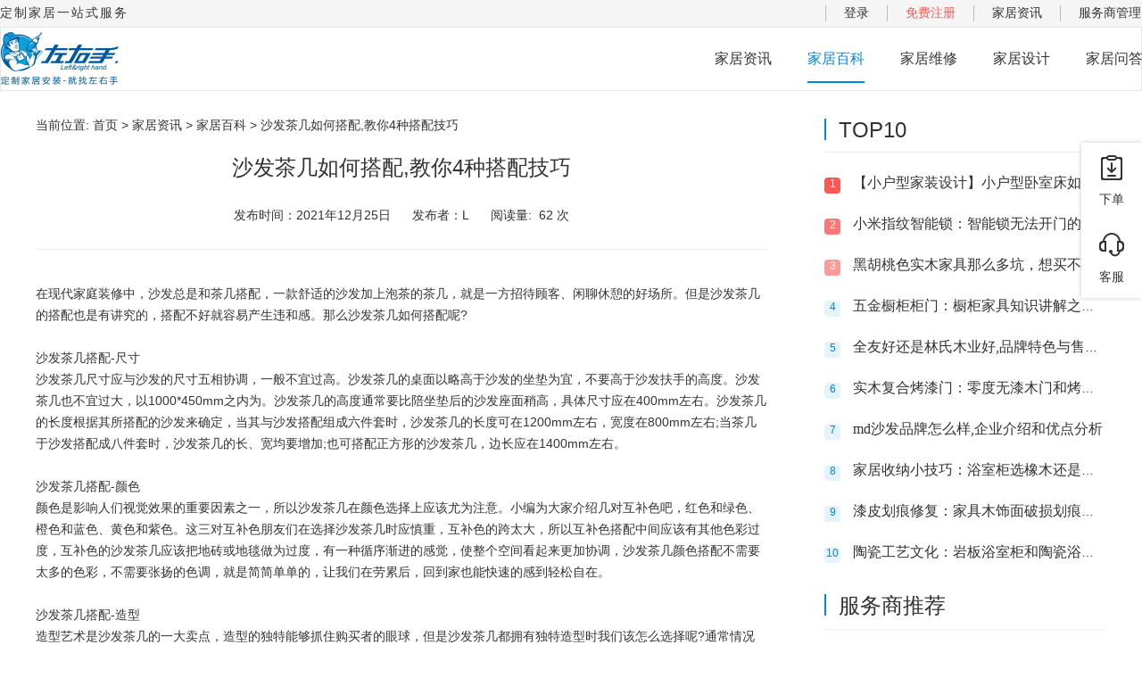

--- FILE ---
content_type: text/html
request_url: https://www.zysaz.com/306/23743.html
body_size: 29795
content:
<!DOCTYPE html>
<html lang="en">
<head>
	<meta charset="UTF-8">
    <meta name="keywords" content="">
	<meta name="description" content="在现代家庭装修中，沙发总是和茶几搭配，一款舒适的沙发加上泡茶的茶几，就是一方招待顾客、闲聊休憩的好场所。但是沙发茶几的搭配也是有讲究的，搭配不好就容易产生违和感。那么沙发茶几如何搭配呢?">
	<meta name="viewport" content="width=device-width, initial-scale=1">
	<meta name="applicable-device" content="pc,mobile">
	<meta name="360-site-verification" content="e8c818701ef1a3f924286b22e6a0d880" />
	<meta name="sogou_site_verification" content="qN72ITImcO" />
	<meta name="wlhlauth" content="d92caf0a0c946732deb7a14ba0b5bfe9"/>
	<!-- 百度资源平台 -->
	<meta name="baidu-site-verification" content="code-gFYAIjmYVF" />
	<meta http-equiv="X-UA-Compatible" content="IE=edge">
	<meta http-equiv="Page-Enter" content="revealTrans(Duration=2.0,Transition=12)" /> 
	<title>沙发茶几如何搭配,教你4种搭配技巧</title>
	<link rel="stylesheet" href="https://cdn.staticfile.org/twitter-bootstrap/4.3.1/css/bootstrap.min.css">
	<script src="https://cdn.staticfile.org/jquery/3.2.1/jquery.min.js"></script>
	<script src="https://cdn.staticfile.org/popper.js/1.15.0/umd/popper.min.js"></script>
	<script src="https://cdn.staticfile.org/twitter-bootstrap/4.3.1/js/bootstrap.min.js"></script>
	<script src="/js/jquery.smoove.js"></script>
	<script src="/js/anime.min.js"></script>
	<script src="/js/externalScript.js"></script>
	<script>
	if (/Android|webOS|iPhone|iPod|BlackBerry/i.test(navigator.userAgent)) {
		window.location.href="https://m.zysaz.com";
    }
	</script>
	<!-- 百度统计代码 -->
	<script>
	var _hmt = _hmt || [];
	(function() {
	var hm = document.createElement("script");
	hm.src = "https://hm.baidu.com/hm.js?f63da71385413d9b5bbbffec7275f6c7";
	var s = document.getElementsByTagName("script")[0]; 
	s.parentNode.insertBefore(hm, s);
	})();
	</script>
	<!-- 360收录代码 -->
	<script>
	(function(){
	var src = "https://s.ssl.qhres2.com/ssl/ab77b6ea7f3fbf79.js";
	document.write('<script src="' + src + '" id="sozz"><\/script>');
	})();
	</script>
	<link rel='stylesheet' href='/css/main.css' type='text/css' media='all' />
<script src="/sitefiles/resources/components/lodash-4.17.4.min.js" type="text/javascript"></script><script src="/sitefiles/resources/components/stlclient.js" type="text/javascript"></script></head>
<link rel='stylesheet' href='/css/floatBar.css' type='text/css' media='all' />
<div class="aside-float-bar">
    <!-- <div id="code-list">
        <div class="code-list row">
            <div class="col-4">
                <div class="qrcode-img">
                    <img src="/upload/images/2022/4/e190d8caedf43505.png">
                </div>
                <div class="text-center m-t-10">左右手下单APP</div>
                <div class="text-center">(商家端)</div>
            </div>
            <div class="col-4">
                <div class="qrcode-img">
                    <img src="/upload/images/2022/4/6bce3182fad1e47f.png">
                </div>
                <div class="text-center m-t-10">左右手接单APP</div>
                <div class="text-center">(师傅端安卓版)</div>
            </div>
            <div class="col-4">
                <div class="qrcode-img">
                    <img src="/upload/images/2021/10/3a70f478fb14bfb.png">
                </div>
                <div class="text-center m-t-10">左右手接单APP</div>
                <div class="text-center">(师傅端苹果版)</div>
            </div>
            <div class="col-4">
                <div class="qrcode-img">
                    <img src="/upload/images/2021/8/9c7b2d831486504.jpg">
                </div>
                <div class="text-center m-t-10">左右手公众号</div>
                <div class="text-center">(商家端)</div>
            </div>
            <div class="col-4">
                <div class="qrcode-img">
                    <img src="/upload/images/2021/8/694ba8c7f34824b3.jpg">
                </div>
                <div class="text-center m-t-10">左右手公众号</div>
                <div class="text-center">(师傅端)</div>
            </div>
        </div>
    </div>
    <div class="item qrcode">
        <i class="zys-icon"></i>
        <div>二维码</div>
    </div> -->
    <div class="item order">
        <i class="zys-icon"></i>
        <div>下单</div>
    </div>
    <div class="item kefu">
        <i class="zys-icon"></i>
        <div>客服</div>
    </div>
    <!-- <div class="item fankui">
        <i class="zys-icon"></i>
        <div>反馈</div>
    </div> -->
    <div class="footer" id="goTop">
        <i class="zys-icon arrow"></i>
        <div>回顶部</div>
    </div>
</div>
<script>
	// 二维码显示
	$(".qrcode").hover(function(){
		$('#code-list').stop().fadeToggle();
	});
	$("#code-list").hover(function(){
		$(this).stop().fadeToggle();
	});
    // 回到顶部
	$("#goTop").click(function(){
		$("html,body").animate({
            scrollTop: 0
        }, 500);
	});

    
    //点击客服按钮
    $('.kefu').click(()=>{
        window.open("https://file.zysaz.com/chatlink/gw.html?c3=左右手安装PC端");
    });

    //点击下单
    $('.order').click(()=>{
        window.open("https://mch.zysaz.com");
    });

    //回到顶部的显示隐藏
    $(document).scroll(function() {
        var scroH = $(document).scrollTop();  //滚动高度
        var viewH = $(window).height();  //可见高度 
        var contentH = $(document).height();  //内容高度
    
        if(scroH >100){  //距离顶部大于100px时
            $('#goTop').fadeIn();
        }
        else{
            $('#goTop').fadeOut();
        }
    
    });
</script>
<link rel='stylesheet' href='/css/content.css' type='text/css' media='all' />
<link rel='stylesheet' href='/css/wztj.css' type='text/css' media='all' />
<style>
	#recommended-isv {
		margin-top: 32px;
	}
	.nav-bottom-title{
		display: inline-block;
		max-width: 300px;
		white-space: nowrap;
		overflow: hidden;
		text-overflow: ellipsis;
		vertical-align: bottom;
	}
</style>

<body>
	<div>
		<header>
    <div id="top_div">
        <div class="center-content">
            <span class="slogan">定制家居一站式服务</span>
            <ul class="top_ul">
                <li><a title="登录" target="_blank" href="https://mch.zysaz.com/login" ref="nofollow">登录</a></li>
                <li><a title="免费注册" target="_blank" href="https://mch.zysaz.com/register" class="color-red" ref="nofollow">免费注册</a></li>
                <li><a href="/305.html">家居资讯</a></li>
                <li><a title="服务商管理" target="_blank" href="https://isv.zysaz.com" ref="nofollow">服务商管理</a></li>
            </ul>
        </div>
    </div>
    <div id="header_div" class="header_jiaju">
        <div class="header_div_box">
            <a title="首页" href="/index.html"><img width="132" src="/zysgw/images/logo.png"></a>
            <ul class="header_ul">
                <li><a title="家居资讯" href="/305.html">家居资讯</a></li>
                
                    <li class="active">
                                <a title="家居百科" href="/306.html">家居百科</a>
                            </li>
                
                    <li>
                                <a title="家居维修" href="/307.html">家居维修</a>
                            </li>
                
                    <li>
                                <a title="家居设计" href="/308.html">家居设计</a>
                            </li>
                
                    <li>
                                <a title="家居问答" href="/309.html">家居问答</a>
                            </li>
                
            </ul>
        </div>
    </div>
</header>
		<div class="main-content">
			<div class="center-content content-box zi-xun flex-box">
				<div class="box-left">
					<div>
						<nav class="crumbs">当前位置: <a href="/index.html">首页</a> > <a href="/305.html">家居资讯</a> > <a href="/306.html">家居百科</a> > <span class="nav-bottom-title" >沙发茶几如何搭配,教你4种搭配技巧</span> </nav>
						<h2 class="title">
							沙发茶几如何搭配,教你4种搭配技巧
						</h2>
						<div class="date">
							<span>发布时间：2021年12月25日</span>
							<span>发布者：L</span>
							<span>阅读量:
<span id="e_a3f8ed8f61113352_loading"></span>
<span id="e_a3f8ed8f61113352_success" style="display: none"></span>
<span id="e_a3f8ed8f61113352_failure" style="display: none"></span>
<script type="text/javascript" language="javascript">
function stlDynamice_a3f8ed8f61113352(page)
{
    document.getElementById('e_a3f8ed8f61113352_loading').style.display = 'inline-block';
    document.getElementById('e_a3f8ed8f61113352_success').style.display = 'none';
    document.getElementById('e_a3f8ed8f61113352_failure').style.display = 'none';
    
    stlClient.post('/api/stl/actions/dynamic?' + StlClient.getQueryString(), {
        value: '[base64]',
        page: page
    }, function (err, data, status) {
        if (!err) {
            if (data.value) {
                
                document.getElementById('e_a3f8ed8f61113352_success').innerHTML = data.html;
                document.getElementById('e_a3f8ed8f61113352_success').style.display = 'inline-block';
            } else {
                document.getElementById('e_a3f8ed8f61113352_failure').innerHTML = data.html;
                document.getElementById('e_a3f8ed8f61113352_failure').style.display = 'inline-block';
            }
        } else {
            
        }
        
    });
}

function stlGetPagee_a3f8ed8f61113352(){
    var page = 1;
    var queryString = document.location.search;
    if (queryString && queryString.length > 1) {
        queryString = queryString.substring(1);
        var arr = queryString.split('&');
        for(var i=0; i < arr.length; i++) {
            var item = arr[i];
            var arr2 = item.split('=');
            if (arr2 && arr2.length == 2) {
                if (arr2[0] === 'page') {
                    page = parseInt(arr2[1]);
                }
            }
        }
    }
    return page;
}

stlDynamice_a3f8ed8f61113352(stlGetPagee_a3f8ed8f61113352());

function stlRedirecte_a3f8ed8f61113352(page)
{
    var queryString = document.location.search;
    var parameters = '';
    if (queryString && queryString.length > 1) {
        queryString = queryString.substring(1);
        
        var arr = queryString.split('&');
        for(var i=0; i < arr.length; i++) {
            var item = arr[i];
            var arr2 = item.split('=');
            if (arr2 && arr2.length == 2) {
                if (arr2[0] !== 'page') {
                    parameters += item + '&';
                }
            }
        }
    }
    parameters += 'page=' + page;
    location.href = location.protocol + '//' + location.host + location.pathname + location.hash + '?' + parameters;
}
</script>
次</span>
						</div>

						<div class="split-line top-content-split"></div>

						<div class="content">
							<p>在现代家庭装修中，沙发总是和茶几搭配，一款舒适的沙发加上泡茶的茶几，就是一方招待顾客、闲聊休憩的好场所。但是沙发茶几的搭配也是有讲究的，搭配不好就容易产生违和感。那么沙发茶几如何搭配呢?</p><p><br/></p><p>沙发茶几搭配-尺寸</p><p>沙发茶几尺寸应与沙发的尺寸五相协调，一般不宜过高。沙发茶几的桌面以略高于沙发的坐垫为宜，不要高于沙发扶手的高度。沙发茶几也不宜过大，以1000*450mm之内为。沙发茶几的高度通常要比陪坐垫后的沙发座面稍高，具体尺寸应在400mm左右。沙发茶几的长度根据其所搭配的沙发来确定，当其与沙发搭配组成六件套时，沙发茶几的长度可在1200mm左右，宽度在800mm左右;当茶几于沙发搭配成八件套时，沙发茶几的长、宽均要增加;也可搭配正方形的沙发茶几，边长应在1400mm左右。</p><p><br/></p><p>沙发茶几搭配-颜色</p><p>颜色是影响人们视觉效果的重要因素之一，所以沙发茶几在颜色选择上应该尤为注意。小编为大家介绍几对互补色吧，红色和绿色、橙色和蓝色、黄色和紫色。这三对互补色朋友们在选择沙发茶几时应慎重，互补色的跨太大，所以互补色搭配中间应该有其他色彩过度，互补色的沙发茶几应该把地砖或地毯做为过度，有一种循序渐进的感觉，使整个空间看起来更加协调，沙发茶几颜色搭配不需要太多的色彩，不需要张扬的色调，就是简简单单的，让我们在劳累后，回到家也能快速的感到轻松自在。</p><p><br/></p><p>沙发茶几搭配-造型</p><p>造型艺术是沙发茶几的一大卖点，造型的独特能够抓住购买者的眼球，但是沙发茶几都拥有独特造型时我们该怎么选择呢?通常情况下，转角沙发搭配方形或者是圆形的茶几，这样能给人线条感，使整个空间富有活力。那么弧形的沙发应该选择什么茶几呢?弧形沙发本来就具有柔和感，若是再选择弧形的茶几则会显得太过统一，所以应该选择方形的茶几，。其实成套的沙发茶几是一个不错的选择，它不管是在颜色上还是风格上都不会有错误的搭配，是个不错的选择哦。</p><p><br/></p><p>沙发茶几搭配-风格</p><p>沙发拥有许多种风格，中</p><p>式风格、欧式风格、美式风格、韩式风格等等，这增加了朋友们的选择空间，但同时也加大了沙发茶几的搭配难度。通常，我们应该把同种风格的沙发茶几相搭配，使整个空间看起来更为协调统一。如果中式复古风格的沙发搭配上一款钢化玻璃的现代风格茶几是不是显得格格不入呢?所以朋友们在搭配沙发茶几时对风格的统一应该尤为注意，发茶几是客厅的重要组成部分，当然沙发茶几搭配得好能够营造出舒适和谐的氛围，若搭配的不好，那么受影响的不仅仅是沙发茶几的美感。</p><p><br/></p><p>以上就是小编今天要给大家介绍的相关内容了，怎么样，相信大家也有所了解了，也希望可以帮助大家。有不清楚的大家还可以继续关注小编哦，小编后续还会不断更新。</p><p><br/></p>
						</div>


						<div class="tags-box">
							标签: 
								<span class="content-tag"><a title="沙发茶几搭配" href="/312.html?word=沙发茶几搭配&type=TagNames">沙发茶几搭配</a></span>
							
						</div>

						<div class="color-grey l-h-30">
							免责声明：<br/>
							<p class="l-h-30" style="text-indent:2em;">
								本网站所提供内容，仅供参考(部分内容信息来源于网络)。发布内容信息是出于传递目的，并不代表本站观点，如内容涉及版权等问题，请及时联系网站编辑，我们会予以采取适当措施，避免双方造成不必要的损失。
							</p>
						</div>
						<div class="bottom-op-box">
							<p>
								上一篇：<a href="/306/23745.html">沙发尺寸之三人实木沙发尺寸标准是多少?选购要点是什么</a>
							</p>
							<p>
								下一篇：<a href="/306/23741.html">三人沙发尺寸标准规格表,标准尺寸参考</a>
							</p>
						</div>
					</div>
					<div class="wztj no-serial-number" style="margin-top: 64px;">
						<div class="box-head">
							<span class="box-title-sign"></span>
							<span class="box-title">相关推荐</span>
						</div>
						<div class="split-line"></div>

						<div class="article-list-box wrap-list">
							
								<div class="article-item">
									<span class="item-index spots"></span>
									<a title="沙发茶几如何搭配,教你4种搭配技巧" type="title" class="item-title" href="/306/23743.html">沙发茶几如何搭配,教你4种搭配技巧</a>
								</div>
							
						</div>
					</div>
				</div>
				<div class="box-right">
					<div class="wztj">
						<div class="box-head">
							<span class="box-title-sign"></span>
							<span class="box-title">TOP10</span>
						</div>
						<div class="split-line"></div>
						<div class="article-list-box">
							
								<div class="article-item">
									<span class="item-index m-r-10"> 1 </span>
									<a title="【小户型家装设计】小户型卧室床如何选,卧室的床摆放禁忌" type="title" class="item-title" href="/306/21510.html">【小户型家装设计】小户型卧室床如何选,卧室的床摆放禁忌</a>
								</div>
							
								<div class="article-item">
									<span class="item-index m-r-10"> 2 </span>
									<a title="小米指纹智能锁：智能锁无法开门的问题及解决方法!" type="title" class="item-title" href="/306/17179.html">小米指纹智能锁：智能锁无法开门的问题及解决方法!</a>
								</div>
							
								<div class="article-item">
									<span class="item-index m-r-10"> 3 </span>
									<a title="黑胡桃色实木家具那么多坑，想买不敢买呀?" type="title" class="item-title" href="/306/837.html">黑胡桃色实木家具那么多坑，想买不敢买呀?</a>
								</div>
							
								<div class="article-item">
									<span class="item-index m-r-10"> 4 </span>
									<a title="五金橱柜柜门：橱柜家具知识讲解之滑轨三节轨托底轨" type="title" class="item-title" href="/306/731.html">五金橱柜柜门：橱柜家具知识讲解之滑轨三节轨托底轨</a>
								</div>
							
								<div class="article-item">
									<span class="item-index m-r-10"> 5 </span>
									<a title="全友好还是林氏木业好,品牌特色与售后服务对比" type="title" class="item-title" href="/306/2635.html">全友好还是林氏木业好,品牌特色与售后服务对比</a>
								</div>
							
								<div class="article-item">
									<span class="item-index m-r-10"> 6 </span>
									<a title="实木复合烤漆门：零度无漆木门和烤漆门哪个好" type="title" class="item-title" href="/306/2164.html">实木复合烤漆门：零度无漆木门和烤漆门哪个好</a>
								</div>
							
								<div class="article-item">
									<span class="item-index m-r-10"> 7 </span>
									<a title="md沙发品牌怎么样,企业介绍和优点分析" type="title" class="item-title" href="/306/1925.html">md沙发品牌怎么样,企业介绍和优点分析</a>
								</div>
							
								<div class="article-item">
									<span class="item-index m-r-10"> 8 </span>
									<a title="家居收纳小技巧：浴室柜选橡木还是太空铝的好？" type="title" class="item-title" href="/306/3520.html">家居收纳小技巧：浴室柜选橡木还是太空铝的好？</a>
								</div>
							
								<div class="article-item">
									<span class="item-index m-r-10"> 9 </span>
									<a title="漆皮划痕修复：家具木饰面破损划痕的维修方法 " type="title" class="item-title" href="/306/599.html">漆皮划痕修复：家具木饰面破损划痕的维修方法 </a>
								</div>
							
								<div class="article-item">
									<span class="item-index m-r-10"> 10 </span>
									<a title="陶瓷工艺文化：岩板浴室柜和陶瓷浴柜哪个好?" type="title" class="item-title" href="/306/2752.html">陶瓷工艺文化：岩板浴室柜和陶瓷浴柜哪个好?</a>
								</div>
							
						</div>
					</div>

					<!-- 广告图 -->
					<div style="margin-top: 32px;">
						
					</div>


					<!-- 服务商推荐 -->
					<style>
	.isv-list-box{
		display: none;
	}
</style>
<div  id="recommended-isv">
	<div class="isv-list-box">
		<div class="wztj"  v-show="isvArray && isvArray.length">
			<div class="box-head">
				<span class="box-title-sign"></span>
				<span class="box-title">服务商推荐</span>
			</div>
			<div class="split-line"></div>
			<div class="article-list-box">
				<!-- 服务商推荐列表数据 -->
				<div class="isv-box" v-for="(isvItem,i) in isvArray" :key="i">
					<div class="isv-logo" v-if="isvItem.logoImg">
						<img :title="isvItem.organizationName" :src="isvItem.logoImg"  />
					</div>
					<div class="isv-logo" v-else>
						<img src="/sitefiles/library/images/2021/9/1939455a90c7d283.png">
					</div>
					<div class="isv-info-box">
						<div class="isv-title" :title="isvItem.organizationName">
							{{isvItem.organizationName || ''}}
						</div>
						<div class="isv-info" :title="isvItem.skillTextArr_title">
							服务类型: {{isvItem.skillTextArr_title || ''}}
						</div>
						<div class="isv-info" :title="isvItem.serviceAreaText">
							服务区域: {{isvItem.serviceAreaText || ''}}
						</div>
					</div>
				</div>
			</div>
			<div class="btn">
				<a href="/318.html">查看更多</a>
			</div>
		</div>
	</div>
</div>
<script src="https://cdn.jsdelivr.net/npm/vue/dist/vue.js"></script>
<script type="text/javascript">
new Vue({
	el: '#recommended-isv',
	data: ()=> {
		return { 
			isvArray : [],
		}
	},
	mounted(){
		$(".isv-list-box").css("display" , "block")
		this.loadISV()
	},
	methods : {
		loadISV (){
			let that = this
			let locationID = ''

			$.ajax({
				type : "GET",
				url : "https://openapi.zysaz.com" + "/mch/User/CurrentAddress",
				dataType : "json",
				data : {},
				async: false,
				success : function(test) {
					if(test.code == '0000'){
					n = new Date().getTime()
						let Data = test.data
						if(Data){
							// Data.regionID || Data.cityID ||
							locationID =  Data.provinceID;
						}
					}
				},
			});
			console.log(1)
			$.ajax({
				type : "GET",
				url : "https://openapi.zysaz.com" + "/mch/OfficialSite/ISV/List",
				dataType : "json",
				data : {
					areaID : locationID,
					pageIndex: 1,
					pageSize : 5,
				},
				async: false,
				success : function(test) {
					if(test.code == '0000'){
						let list = (test.data && test.data.array) ? test.data.array : [];
						that.isvArray = list.map((v,index)=>{
							try{
								let img = v.enterpriseLogo ? JSON.parse(v.enterpriseLogo) : [];
								v.logoImg = img && img.length > 0 ? img[0] : '';
							}catch(err){
								v.logoImg = '';
							}

							if(v.skills && v.skills.serviceTypeArray){
								let skillList = v.skills.serviceTypeArray
								let textList = [];
								skillList.forEach((v,index)=>{
									// 括号外每个服务类型使用 \ 分割      括号内的使用 、号分割 
									let textJoin = v.serviceCategoryArray.join('、')
									textList.push( v.serviceTypeName + ' (' + textJoin + ') ' )
								})
								v.skillTextArr_title = textList.length > 0 ?  textList.join(' / ') : '';
							}else{
								v.skillTextArr_title = ''
							}

							v.serviceAreaText =  v.cityName || ''
							if(v.regionName){
							    v.serviceAreaText += '(' + v.regionName.replace(/,/ , '、') + ')'
							}
							return v
						})
					}
				},
				error : function(XMLHttpRequest, textStatus, errorThrown){
					this.isvArray = [];

				},
			});

		}
	}
})
</script>


					<!-- 广告图 -->
					<div style="margin-top: 32px;">
						
					</div>

				</div>
			</div>
		</div>
		<footer>
    <div class="center-content">
        <div class="row first">
            <div class="col-6 row">
                <ul class="col-3">
                    <li>
                        <div class="title">平台保障</div>
                        <a title="服务介绍" href="/267.html?id=0">担保交易</a>
                        <a title="服务介绍" href="/267.html?id=1">服务质保</a>
                        <a title="服务介绍" href="/267.html?id=2">先行赔付</a>
                        <a title="服务介绍" href="/267.html?id=3">商业保险</a>
                    </li>
                </ul>
                <ul class="col-3">
                    <li>
                        <div class="title">用户服务</div>
                        <a title="师傅入驻" href="/268.html">师傅入驻</a>
                        <a title="意见反馈" href="javascript:;">意见反馈</a>
                        <a title="官方微博" href="javascript:;">官方微博</a>
                        <a title="网站地图" href="javascript:;">网站地图</a>
                        <a title="站点地图" href="/site.xml">站点地图</a>
                    </li>
                </ul>
                <ul class="col-3">
                    <li>
                        <div class="title">关于我们</div>
                        <a title="关于我们-平台简介" href="/286.html">平台简介</a>
                        
                            <a title="发展历程" href="/292.html">发展历程</a>
                        
                            <a title="加入我们" href="/293.html">加入我们</a>
                        
                            <a title="公司动态" href="/294.html">公司动态</a>
                        
                            <a title="联系我们" href="/299.html">联系我们</a>
                        
                            <a title="企业风采" href="/300.html">企业风采</a>
                        
                    </li>
                </ul>
                <ul class="col-3">
                    <li>
                        <div class="title">帮助中心</div>
                        
                            <a title="账户相关" href="/271.html">账户相关</a>
                        
                            <a title="订单相关" href="/272.html">订单相关</a>
                        
                            <a title="支付相关" href="/273.html">支付相关</a>
                        
                            <a title="师傅相关" href="/274.html">师傅相关</a>
                        
                            <a title="退款投诉" href="/275.html">退款投诉</a>
                        
                            <a title="友情链接" href="/276.html">友情链接</a>
                        
                    </li>
                </ul>
            </div>
            <div class="col-6 row">
                <ul class="col-4">
                    <li>
                        <div class="title">服务热线</div>
                        <div style="color:#ccc;">周一到周日</div>
                        <div style="color:#ccc;">9:00-18:00</div>
                    </li>
                </ul>
                <ul class="col-8">
                    <li>
                        <div class="title">客服专线</div>
                        <div class="color-white font20 bold">400-960-8388</div>
                    </li>
                </ul>
                <div class="qrcode-items" style="margin-top:20px;width:100%;">
                    <div class="item">
                        <div class="qrcode-img">
                            <img src="/upload/images/2022/3/4f787f3b3443ad53.jpg">
                        </div>
                        <div class="text-center m-t-10">商家公众号</div>
                    </div>
                    <div class="item">
                        <div class="qrcode-img">
                            <img src="/upload/images/2021/8/694ba8c7f34824b3.jpg">
                        </div>
                        <div class="text-center m-t-10">师傅公众号</div>
                    </div>
                </div>
            </div>
        </div>
        <div class="second">
            <div class="logo">
                <img src="/zysgw/images/footer-icon.png">
            </div>
            <div class="links">
                <div class="m-b-10">友情链接：</div>
                <div class="links">
                    
                        <a title="定制家居安装" href="http://www.zys6d.com" target="_blank">定制家居安装</a>
                    
                    <a title="帮助中心-友情链接" class="bold color-white" href="/276.html">更多</a>
                    <a title="帮助中心-友情链接" class="bold color-white" href="/276.html">申请合作</a>
                </div>
            </div>
        </div>
        <div class="third font12">
            <div class="m-b-10">深圳市左右手家居网络科技有限公司 版权所有</div>
            <div><a href="http://beian.miit.gov.cn/" target="_blank" rel="noopener">备案号:粤ICP备16042914号-1</a></div>
        </div>
    </div>
</footer>
	</div>
</body>
<script type="text/javascript">


</script>

</html><script src="/api/hits/1/306/23743" type="text/javascript"></script>


--- FILE ---
content_type: text/css
request_url: https://www.zysaz.com/css/main.css
body_size: 9013
content:
*{padding:0;margin:0;line-height: initial;}
a{text-decoration:none;color:#333333;}
a:hover{color:#0086E4;}
h1,h2,h3,h4,h5,h6{font-weight:400}
body{font:14px/1.5 "Microsoft YaHei",NSimSun,SimHei,Verdana,Arial,sans-serif;color:#333;background-color:#ffffff;}
button,input[type=button]{border:none;outline:0;cursor:pointer}
em,i{font-style:normal}
p,label{margin:0;}
dl, ol, ul{list-style:none;margin-bottom: 0;}
button{outline: none;}
button:focus{outline: none;}
.row{margin: 0;padding: 0;}
.bold{
    font-weight: bold;
}
.primary-btn{
    background: #0086E4;
    color: #ffffff;
    -webkit-transition: all 0.2s;
    transition: all 0.2s;
}
.primary-btn:hover{
    background: #3aa2ea;
    -webkit-transition: all 0.2s;
    transition: all 0.2s;
}
.text-overflow{
    overflow: hidden;
    text-overflow: ellipsis;
    white-space: nowrap;
}
.white-bg{
    background: #ffffff;
}
.color-white{
    color: #ffffff !important;
}
.color-red{
    color: #FA5855 !important;
}
.color-gray{
    color: #666666 !important;
}
.color-grey{
    color: #999999 !important;
}
.color-blue{
    color: #0086E4 !important;
}
.text-left{
    text-align: right;
}
.text-right{
    text-align: right;
}
.font12{
    font-size: 12px;
}
.font14{
    font-size: 14px;
}
.font16{
    font-size: 16px;
}
.font18{
    font-size: 18px;
}
.font20{
    font-size: 20px;
}
.font22{
    font-size: 22px;
}
.font24{
    font-size: 24px;
}
.font36{
    font-size: 36px;
}
.font56{
    font-size: 56px;
}
.m-t-10{
    margin-top: 10px;
}
.m-t-20{
    margin-top: 20px;
}
.m-r-10{
    margin-right: 10px;
}
.m-r-20{
    margin-right: 20px;
}
.m-b-10{
    margin-bottom: 10px;
}
.m-b-20{
    margin-bottom: 20px;
}
.m-b-40{
    margin-bottom: 40px;
}
.m-l-10{
    margin-left: 10px;
}
.m-l-20{
    margin-left: 20px;
}
.l-h-30{
    line-height: 30px;
}
.l-h-40{
    line-height: 40px;
}
.l-h-50{
    line-height: 50px;
}
.flex{
    display: flex;
}
.flex1{
    flex: 1;
}
.main-content{
    max-width: 1920px;
    margin: 0 auto;
    padding-top: 102px;
}
.center-content{
    width: 1200px;
    margin: 0 auto;
}
.b-border{
    border-bottom: 1px #eeeeee solid;
}
.t-border{
    border-top: 1px #eeeeee solid;
}

/* 顶部导航 */
header{
    width: 100%;
    position: fixed;
    z-index: 1000;
}
#top_div {
    background-color: #F5F5F5;
}
#top_div .center-content{
    width: 1300px;
    display: flex;
    align-items: center;
    justify-content: space-between;
}
#top_div .center-content .slogan{
    width: 100%;
    letter-spacing: 2px;
}

#top_div .top_ul {
    width: 1300px;
    margin: 0 auto;
    height: 30px;
    display: flex;
    justify-content: flex-end;
    align-items: center;
}

#top_div .top_ul li {
    padding: 0 20px;
    border-right: 1px #bbb solid;
}
#top_div .top_ul li:first-child {
    border-left: 1px #bbb solid;
}

#top_div .top_ul .top_li_right {
    padding-right: 400px;
}
/* 导航菜单 */
#header_div{
    background-color: #ffffff;
    border: 1px solid #e6e6e6;
}
#header_div .header_div_box {
    width: 1300px;
    margin: 0 auto;
    height: 70px;
    display: flex;
    align-items: center;
    justify-content: space-between;
}
#header_div .header_ul {
    display: flex;
    float: right;
}

#header_div .header_ul li {
    padding-left: 20px;
    padding-right: 20px;
    height: 70px;
    position: relative;
}
#header_div .header_ul li > a{
    font-size: 16px;
    cursor: pointer;
    line-height: 50px;
    display: inline-block;
    padding-top: 10px;
}
#header_div .header_ul li.active > a{
    color: #0086E4;
    border-bottom: 2px #0086E4 solid;
}
#header_div .header_ul li > a:hover{
    color: #0086E4;
    text-decoration: none;
}
/* 找服务 */
.header_ul .nav-select{
    position: absolute;
    display: flex;
    left: -190px;
    top: 60px;
    box-shadow: 0px 3px 6px 4px #0000000f;
}
.header_ul li #nav{
    display: none;
}
.header_ul li:hover #nav{
    display: block;
}
.header_ul .nav-select .item{
    width: 240px;
    height: 108px;
    background: #ffffff;
    display: flex;
    align-items: center;
    cursor: pointer;
}
.header_ul .nav-select a{
    text-decoration: none;
}
.header_ul .nav-select .item:hover .box .text1,.header_ul .nav-select .item:hover .box .text2{
    color: #0086E4;
}
.header_ul .nav-select .item .box{
    height: 64px;
    flex: 1;
    padding-left: 24px;
    display: flex;
    align-items: center;
}
.header_ul .nav-select .item .box .text1{
    font-size: 20px;
    margin-bottom: 5px;
}
.header_ul .nav-select .item .box .text2{
    font-size: 16px;
    color: #999999;
}
.header_ul .nav-select .item .box .zys-icon{
    margin-right: 20px;
}
.header_ul .nav-select .item .box .foundmaster-icon{
    width: 45px;
    height: 46px;
    background-position: -54px 0px;
    background-size: 750px;
}
.header_ul .nav-select .item .box .foundprovider-icon{
    width: 44px;
    height: 42px;
    background-position: -158px 0;
    background-size: 750px;
}
.header_ul .nav-select a:first-child .box{
    border-right: 1px #eeeeee solid;
}

/* 底部 */
footer{
    color: #ffffff;
    padding-top: 30px;
    background: #333333;
}
footer ul li .title{
    color: #ffffff;
    margin-bottom: 20px;
}
footer ul li a{
    display: block;
    margin-bottom: 20px;
    cursor: pointer;
    color: #ccc !important;
}
footer ul li a:hover{
    text-decoration: underline !important;
}
footer .qrcode-img{
    width: 88px;
    height: 88px;
    padding: 4px;
    border-radius: 4px;
    text-align: center;
    background: #ffffff;
    margin: 0 auto;
}
footer .qrcode-img img{
    width: 100%;
}
footer .first{
    padding-bottom: 10px;
    border-bottom: 1px #ffffff dashed;
}
footer .second{
    display: flex;
    align-items: center;
    padding: 20px 0;
    border-bottom: 1px solid #CCCCCC;
}
footer .second .logo{
    padding-right: 50px;
}
footer .second .logo img{
    width: 94px;
    height: 32px;
}
footer .links a{
    margin-right: 10px;
    color: #ccc;
    cursor: pointer;
    font-size: 12px;
    width: 102px;
    display: inline-block;
}
footer .third{
    padding: 10px 0;
    color: #ccc;
    text-align: center;
}
footer .third a{
    color: #ccc;
}
.divider {
    margin: 0 10px;
    color: #666666;
}


.middle_content_title1 {
font-size: 36px;
font-weight: bold;
padding-top: 80px;
}

.middle_content_decorate1 {
width: 88px;
height: 8px;
background: #333333;
margin-top: 20px;
margin-bottom: 40px;
}
.middle_content_decorate1.white {
background: #ffffff;
}
.zys-icon{
    display: inline-block;
    background-image: url("../zysgw/images/icon.png");
}
.qrcode-items{
    display: flex;
}
.qrcode-items .item{
    width: 20%;
    text-align: center;
}

/* 翻页器样式 */
.page-nav{
    margin: 30px auto;
    width: 100%;
    display: flex;
    align-items: center;
    justify-content: center;
}
.page-nav .prev,.page-nav .next{
    line-height: 30px;
    padding: 0 10px;
    font-size: 12px;
    border: 1px solid #CCCCCC;
    border-radius: 4px;
    display: inline-block;
}
.page-nav .prev:hover,.page-nav .next:hover{
    text-decoration: none;
    color: #333333;
    background: #eee;
}
.page-nav .prev{
    margin-right: 5px;
}
.page-nav .next{
    margin-left: 5px;
}
.page-number{
    width: 30px;
    height: 30px;
    line-height: 30px;
    font-size: 13px;
    cursor: pointer;
    border: 1px solid #CCCCCC;
    border-radius: 4px;
    box-sizing: border-box;
    text-align: center;
    margin: 0 5px;
}
.page-number.current{
    border: 1px solid #0086E4;
    background: #0086E4;
    color: #ffffff;
    cursor: default;
}
.page-number:hover{
    width: 30px;
    height: 30px;
    line-height: 30px;
    font-size: 13px;
}
.diy-radio .el-radio__label{
    margin-right: 15px;
    line-height: 20px;
    padding: 4px 15px;
    cursor: pointer;
}
.diy-radio .el-radio__input{
    display: none;
}
.diy-radio .el-radio__label{
    padding-left: 0;
    margin-right: 15px;
    line-height: 20px;
    padding: 4px 15px;
    cursor: pointer;
}
.diy-radio .el-radio{
    display: inline-flex;
    margin-bottom: 10px;
    margin-right: 15px;
}
.diy-radio .el-radio.is-checked .el-radio__label{
    background-color: #0086e4;
    color: #fff;
    border-radius: 14px;
}
.el-button--primary{
    background: #0086E4 !important;
    border-color: #0086E4 !important;
}
.el-button--primary:hover{
    background: #3696ed !important;
    border-color: #3696ed !important;
}
.el-button--primary:focus{
    background: #0086E4 !important;
    border-color: #0086E4 !important;
}
.el-button--medium{
    padding: 7px 20px !important;
}


--- FILE ---
content_type: text/css
request_url: https://www.zysaz.com/css/wztj.css
body_size: 1481
content:
.box-title-sign{
    display: inline-block;
    width: 2px;
    height: 24px;
    background: #0086E4;
    vertical-align: text-bottom;
    margin-right: 10px;
}
.wztj .box-title{
    font-size: 24px;
    font-weight: 400;
}
/* 普通的线 */
.split-line{
    background: #EEEEEE;
    height: 1px;
}
/* 文章推荐里的分割线默认上下间距 */
.wztj .split-line{
    margin: 10px 0 24px;
}

.wztj .article-item {
    /* width :278px; */
    margin-bottom: 24px;
    white-space: nowrap;
    overflow: hidden;
    text-overflow: ellipsis;
}

.wztj .article-item .item-index{
    border-radius: 4px;
    font-size: 12px;
    display: inline-block;
    text-align: center;
    width: 18px;
    height: 18px;
    background: #E5F3FC;
    color: #0086E4;
}
.wztj .article-list-box  .article-item:nth-child(1) .item-index{
    background: #FA5855;
    color: #FFFFFF;
}
.wztj .article-list-box  .article-item:nth-child(2) .item-index{
    background: #FA5855;
    opacity: 0.8;
    color: #FFFFFF;
}
.wztj .article-list-box  .article-item:nth-child(3) .item-index{
    background: #FA5855;
    opacity: 0.6;
    color: #FFFFFF;
}
.wztj .article-item .item-title{
    font-size: 16px;
    font-family: Microsoft YaHei;
    font-weight: 400;
}


.wztj .btn{
    width: 100%;
    text-align: center;
    background: #F9F9F9;
    font-size : 14px;
}
.wztj .btn:hover{
    color : #0086E4;
    cursor : pointer;
}

--- FILE ---
content_type: application/javascript
request_url: https://www.zysaz.com/js/externalScript.js
body_size: 206
content:
document.write(unescape("%3Cspan style='display:none;' id='cnzz_stat_icon_1279649458'%3E%3C/span%3E%3Cscript src='https://s4.cnzz.com/z_stat.php%3Fid%3D1279649458' type='text/javascript'%3E%3C/script%3E"));